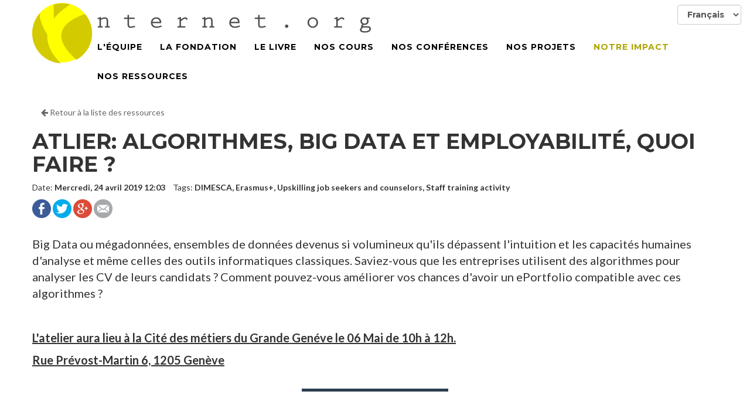

--- FILE ---
content_type: text/html; charset=UTF-8
request_url: https://ynternet.org/page/ressources/atlier-algorithmes-big-data-et-employabilite-quoi-faire
body_size: 3071
content:
<!DOCTYPE html>
<html lang="en">

<head>

    <meta charset="utf-8">
    <meta http-equiv="X-UA-Compatible" content="IE=edge">
    <meta name="viewport" content="width=device-width, initial-scale=1">
    <meta name="description" content="">
    <meta name="author" content="">

    <title>Ynternet.org</title>

    <!-- Bootstrap Core CSS -->
    <link href="https://ynternet.org/themes/elearning/assets/freelancer/vendor/bootstrap/css/bootstrap.min.css" rel="stylesheet">

    <!-- Theme CSS -->
    <link href="https://ynternet.org/themes/elearning/assets/freelancer/css/freelancer.min.css" rel="stylesheet">

    <!-- Custom Fonts -->
    <link href="https://ynternet.org/themes/elearning/assets/freelancer/vendor/font-awesome/css/font-awesome.min.css" rel="stylesheet" type="text/css">
    <link href="https://fonts.googleapis.com/css?family=Montserrat:400,700" rel="stylesheet" type="text/css">
    <link href="https://fonts.googleapis.com/css?family=Lato:400,700,400italic,700italic" rel="stylesheet" type="text/css">

    <link rel="stylesheet" href="https://ynternet.org/plugins/martin/ssbuttons/assets/css/social-sharing-ssb.css">
    <link rel="stylesheet" href="https://ynternet.org/themes/elearning/assets/css/style_freelancer.css?v=2">

</head>

<body id="page-top" class="index">

    <!-- Navigation -->
    <nav id="mainNav" class="navbar navbar-default navbar-fixed-top navbar-custom">
        <div class="container">
            <!-- Brand and toggle get grouped for better mobile display -->
            <div class="navbar-header page-scroll">
                <button type="button" class="navbar-toggle" data-toggle="collapse" data-target="#bs-example-navbar-collapse-1">
                    <span class="sr-only">Toggle navigation</span> Menu <i class="fa fa-bars"></i>
                </button>
                <a class="navbar-brand" href="https://ynternet.org"><img src="https://ynternet.org/themes/elearning/assets/img/mockup_7_logo.png"></a>
            </div>

            <!-- Collect the nav links, forms, and other content for toggling -->
            <div class="collapse navbar-collapse" id="bs-example-navbar-collapse-1">
                <ul class="nav navbar-nav navbar-default">
                    <li class="hidden">
                        <a href="https://ynternet.org"></a>
                    </li>
                   <!-- <li class="">
                        <a href="https://ynternet.org">Tous Citoyens du Net</a>
                    </li> -->


                                                                                                                        
                                                                                                                                                                                                                                                                                                                                                                                        <li class="">
                          <!-- <a style="" href="https://ynternet.org/page/notre-equipe">L&#039;équipe</a> -->
                            <a style="" href="/page/notre-equipe">L&#039;équipe</a>
                        </li>
                                                                                            <li class="">
                          <!-- <a style="" href="https://ynternet.org/page/la-fondation">La Fondation</a> -->
                            <a style="" href="/page/la-fondation">La Fondation</a>
                        </li>
                                                                                                                                                                                    <li class="">
                          <!-- <a style="" href="https://ynternet.org/page/livre">Le Livre</a> -->
                            <a style="" href="/page/livre">Le Livre</a>
                        </li>
                                                                                                                                        <li class="">
                          <!-- <a style="" href="https://ynternet.org/page/tous-citoyens-du-net#courses">Nos cours</a> -->
                            <a style="" href="/page/tous-citoyens-du-net#courses">Nos cours</a>
                        </li>
                                                                                            <li class="">
                          <!-- <a style="" href="https://ynternet.org/page/tous-citoyens-du-net#conferences">Nos conférences</a> -->
                            <a style="" href="/page/tous-citoyens-du-net#conferences">Nos conférences</a>
                        </li>
                                                                                            <li class="">
                          <!-- <a style="" href="https://ynternet.org/page/nos-projets">Nos projets</a> -->
                            <a style="" href="/page/nos-projets">Nos projets</a>
                        </li>
                                                                                                                                        <li class="">
                          <!-- <a style="color:#ada500;" href="https://ynternet.org/page/impact">Notre impact</a> -->
                            <a style="color:#ada500;" href="/page/impact">Notre impact</a>
                        </li>
                                            
                   <li class="">
                        <a href="https://ynternet.org/page/ressources">Nos Ressources</a>
                    </li>
                    
                    <form method="POST" action="https://ynternet.org/page/ressources/atlier-algorithmes-big-data-et-employabilite-quoi-faire" accept-charset="UTF-8" class="navbar-form navbar-right selectLocal"><input name="_session_key" type="hidden" value="EzJnQdtxbYWOaPseG71lJf1jZxPQC9cCekPuGmzv"><input name="_token" type="hidden" value="tj4fW6HNL4TJ89Sj8KZI2CKLdWr8bgPRxEV2QmDH">
                        <select name="locale" data-request="onSwitchLocale" class="form-control">
                                                            <option value="fr" selected>Français</option>
                                                            <option value="en" >English</option>
                                                    </select>
                    </form>
                </ul>
            </div>
            <!-- /.navbar-collapse -->
        </div>
        <!-- /.container-fluid -->
    </nav>
    <div class="push-nav"></div>
    
<div class="container course mainSection">
    <a class="back" href="https://ynternet.org/page/ressources"><i class="fa fa-arrow-left"></i> Retour à la liste des ressources</a>
    <div class="row">
        <h1 class="">Atlier: Algorithmes, big data et employabilité, quoi faire ?</h1>
        <ul class="list-inline item-details ">
            <li>Date:
                <strong>Mercredi, 24 avril 2019 12:03</strong>
            </li>
                        <li>Tags:
                <strong>DIMESCA</strong><strong>, Erasmus+</strong><strong>, Upskilling job seekers and counselors</strong><strong>, Staff training activity</strong>            </li>
                    </ul>
        <div class="SocialSharingButtons">
    <ul class="share-buttons share-buttons-png">
            <li><a href="https://www.facebook.com/sharer/sharer.php?u=https%3A%2F%2Fynternet.org%2Fpage%2Fressources%2Fatlier-algorithmes-big-data-et-employabilite-quoi-faire" title="Share on Facebook" target="_blank"><img src="/plugins/martin/ssbuttons/assets/imgs/flat_web_icon_set_color/facebook.png" alt="Facebook"></a></li>
                <li><a href="https://twitter.com/share?url=https%3A%2F%2Fynternet.org%2Fpage%2Fressources%2Fatlier-algorithmes-big-data-et-employabilite-quoi-faire&amp;text=ressource_unique" title="Share on Twitter" target="_blank"><img src="/plugins/martin/ssbuttons/assets/imgs/flat_web_icon_set_color/twitter.png" alt="Twitter"></a></li>
                <li><a href="https://plus.google.com/share?url=https%3A%2F%2Fynternet.org%2Fpage%2Fressources%2Fatlier-algorithmes-big-data-et-employabilite-quoi-faire" title="Share on Google+" target="_blank"><img src="/plugins/martin/ssbuttons/assets/imgs/flat_web_icon_set_color/googleplus.png" alt="Google+"></a></li>
                                            <li><a href="mailto:?subject=ressource_unique&amp;body=ressource_unique:%20https%3A%2F%2Fynternet.org%2Fpage%2Fressources%2Fatlier-algorithmes-big-data-et-employabilite-quoi-faire" title="Email" target="_blank"><img src="/plugins/martin/ssbuttons/assets/imgs/flat_web_icon_set_color/email.png" alt="Email"></a></li>
        </ul>
</div>

        <br/>
        <p>Big Data ou mégadonnées, ensembles de données devenus si volumineux qu'ils dépassent l'intuition et les capacités humaines d'analyse et même celles des outils informatiques classiques. Saviez-vous que les entreprises utilisent des algorithmes pour analyser les CV de leurs candidats ? Comment pouvez-vous améliorer vos chances d'avoir un ePortfolio compatible avec ces algorithmes ?  </p>

<p>
	<br>
</p>

<p dir="ltr"><strong><u>L'atelier aura lieu à la Cité des métiers du Grande Genéve le 06 Mai <strong><u>de 10h à 12h</u></strong>.</u></strong></p>

<p dir="ltr"><strong><u>Rue Prévost-Martin 6, 1205 Genève</u></strong></p>
    </div>
        <hr class="star-primary">
</div> 

    <!-- Footer -->
    <footer class="text-center">
                        
                    <div class="footer-above">
	<div class="container">
		<div class="row">
			<div class="footer-col col-md-4">

				<h3><font style="vertical-align: inherit;"><font style="vertical-align: inherit;">Notre adresse</font></font></h3>

				<p><font style="vertical-align: inherit;"><font style="vertical-align: inherit;">Fondation Ynternet.org </font></font>
					<br><font style="vertical-align: inherit;"><font style="vertical-align: inherit;">Campus de Battelle, Route de Drize 7 </font></font>
					<br><font style="vertical-align: inherit;"><font style="vertical-align: inherit;">1227 Carouge GE</font></font></p>

				<p><a href="mailto:info@ynternet.org"><font style="vertical-align: inherit;"><font style="vertical-align: inherit;">Nous contacter</font></font></a></p>
			</div>
			<div class="footer-col col-md-4">

				<h3><font style="vertical-align: inherit;"><font style="vertical-align: inherit;">Faire un don?</font></font></h3>

				<p><font style="vertical-align: inherit;"><font style="vertical-align: inherit;">Voici </font></font><a href="https://ynternet.org/faire-un-don"><font style="vertical-align: inherit;"><font style="vertical-align: inherit;">comment soutenir notre fondation</font></font></a><font style="vertical-align: inherit;"><font style="vertical-align: inherit;"> .</font></font></p>
			</div>
			<div class="footer-col col-md-4">

				<h3><font style="vertical-align: inherit;"><font style="vertical-align: inherit;">Notre licence</font></font></h3><font style="vertical-align: inherit;"><font style="vertical-align: inherit;">Le contenu créé par Ynternet.org est sous licence libre </font></font><a href="http://creativecommons.org/licenses/by-sa/4.0/" rel="license"><font style="vertical-align: inherit;"><font style="vertical-align: inherit;">Creative Commons Attribution-ShareAlike 4.0 International License</font></font></a>
				<br>
				<br><font style="vertical-align: inherit;"><font style="vertical-align: inherit;"> Ynternet.org respecte votre vie privée. </font><font style="vertical-align: inherit;">Nous ne pistons pas votre navigateur ni vos données.</font></font></div>

			<p>
				<br>
			</p>
			<div class="footer-col col-md-4">
				<br>
				<br>

				<p> </p>
			</div></div></div></div>
<div class="footer-below">
	<div class="container">
		<div class="row">
			<div class="col-lg-12">
				<br>
			</div></div></div></div>
            </footer>

    <!-- Scroll to Top Button (Only visible on small and extra-small screen sizes) -->
    <div class="scroll-top page-scroll hidden-sm hidden-xs hidden-lg hidden-md">
        <a class="btn btn-primary" href="#page-top">
            <i class="fa fa-chevron-up"></i>
        </a>
    </div>

    <!-- Portfolio Modals -->


    <!-- jQuery -->
    <script src="https://ynternet.org/themes/elearning/assets/freelancer/vendor/jquery/jquery.min.js"></script>

    <!-- Bootstrap Core JavaScript -->
    <script src="https://ynternet.org/themes/elearning/assets/freelancer/vendor/bootstrap/js/bootstrap.min.js"></script>

    <!-- Plugin JavaScript -->
    <script src="https://cdnjs.cloudflare.com/ajax/libs/jquery-easing/1.3/jquery.easing.min.js"></script>

    <!-- Contact Form JavaScript -->
    <script src="https://ynternet.org/themes/elearning/assets/freelancer/js/jqBootstrapValidation.js"></script>
    <script src="https://ynternet.org/themes/elearning/assets/freelancer/js/contact_me.js"></script>

    <!-- Theme JavaScript -->
    <script src="https://ynternet.org/themes/elearning/assets/freelancer/js/freelancer.min.js"></script>
    <script src="/modules/system/assets/js/framework.js"></script>
    </body>

</html>

--- FILE ---
content_type: text/css
request_url: https://ynternet.org/themes/elearning/assets/css/style_freelancer.css?v=2
body_size: 3130
content:
brand:hover, .navbar-custom .navbar-nav li a, header {
    color: black;
}

.navbar-custom {
    background-color: rgba(255,255,255,0.9);
}

.navbar-brand {
    height: 30px;
}

header {
    background: #d4ca00;
}

.navbar-custom .navbar-nav li a:active, .navbar-custom .navbar-nav li a:focus, .navbar-custom .navbar-nav li a:hover {
    color: #d4ca00;
}

.navbar-custom .navbar-nav li.active a, .navbar-custom .navbar-nav li.active a:active, .navbar-custom .navbar-nav li.active a:focus, .navbar-custom .navbar-nav li.active a:hover {
    color: #fff;
    background: #d4ca00;
}

.navbar-custom .navbar-toggle {
    color: #d4ca00;
    border-color: #d4ca00;
    background: #fff;
}

.navbar-custom .navbar-toggle:focus, .navbar-custom .navbar-toggle:hover {
    color: #fff;
    border-color: #fff;
    background: #d4ca00;
}

.nav>li {
    text-align: center;
}

.navbar-brand {
    padding: 0;
}
.navbar-brand img{
    width: 100%;
    margin-top: -20px;
}

section.success {
    background: #d4ca00;
    color: black;
}

.btn-outline {
    color: #d4ca00;
    font-size: 20px;
    border: 2px solid black;
    background: 0 0;
    transition: all .3s ease-in-out;
    margin-top: 15px;
}

.btn-outline.active, .btn-outline:active, .btn-outline:focus, .btn-outline:hover {
    color: black;
    background: #d4ca00;
    border: 2px solid #d4ca00;
}

hr.star-light {
    border-color: black;
}
hr.star-light:after {
    background-color: black;
    color: #d4ca00;
}

hr.star-primary:after {
    background-color: #000;
    color: #d4ca00;
}

footer {
    color: black;
}

footer .footer-above {
    background-color: #d4ca00;
}

footer .footer-below {
    background-color: #ada500;
}

footer .btn-outline {
    color: black;
}

footer .btn-outline.active, footer .btn-outline:active, footer .btn-outline:focus, footer .btn-outline:hover {
    color: #d4ca00;
    background: black;
    border: 2px solid black;
}

a, a.active, a:active, a:focus, a:hover {
    color: #666666;
}

p a{
    text-decoration: underline;
}

.push-nav {
    margin-bottom: 13em;
}

header .container {
    padding-top: 50px;
    padding-bottom: 50px;
    max-width: 800px;
}

.portfolio-row {
    display: flex;
    flex-direction: row;
    flex-wrap: wrap;
    justify-content: center;
}

.portfolio-item {
    max-width: 350px;
}

// .portfolio-item a {
//     width: 300px;
//     height: 300px;
//     border: 2px black solid;
//     border-radius: 25px;
// }

.portfolio-item a .text{
    padding: 10px;
    overflow: hidden;
    max-height: 300px;
    text-overflow: ellipsis;
}

// .portfolio-item a h3{
//     margin-top: 0;
// }

.portfolio-item a:hover {
    text-decoration: none;
}

.portfolio .portfolio-item .portfolio-link .caption:hover {
    opacity: 0.8;
}

.portfolio .portfolio-item .portfolio-link .caption {
    background: #ada500;
    border-radius: 25px;
}

.courseTitle {
    text-align: center;
}

.classList a {
    text-decoration: none;
    display: flex;
}

.courseImage {
    text-align: center;
}

.courseImage img{
    max-width: 100%;
}

.content-head {
    margin-top: 0;
}

.classList .module-image img {
    width: 196px;
}
.classList .module-image {
    width: 196px;
    flex-shrink: 0;
}
.classList .module-text {
    margin-left: 2em;
    vertical-align: top;
}

.classList .classInfo {
    background-color: #d4ca00;
    padding: 0.5em;
    margin: 0.5em;
    transition: background 0.2s ease;
}

.classList .classInfo:hover {
    background-color: #ada500;
}

.mainSection {
    margin-bottom: 50px;
    max-width: 100%;
    word-wrap: break-word;
}
.mainSectionFlex {
    display: flex;
    justify-content: space-between;
    flex-direction: row;
}

.mainSectionFlex .row {
    max-width: 35vw;
}

.member .description img {
 float: left;
}

.course iframe {
    max-width: 100%;
}

@media (max-width: 600px) {

    .classList a {
        flex-wrap: wrap;
        justify-content: center;
    }

    .content-head {
        margin-top: 1em;
        text-align: center;
    }

    .classList .module-text {
        margin-left: 0;
    }

}

.selectLocal {
    max-width: 10em;
    margin: 8px auto;
}

.navbar-nav {
    padding-left: 5.8em;
}

@media (min-width: 768px){
    .selectLocal {
        position: absolute;
        top: 0;
        right: 0;
    }
}

svg.arrow {
    width: 10px;
    height: 10px;
    transition: transform 0.5s cubic-bezier(0, 0, 0, 1.59);
}

svg.arrow path{
    stroke: black;
    stroke-width: 1px;
}

.memberHeader {
    cursor: pointer;
    text-align: center;
}

.memberHeader:hover svg.arrow {
    transform: rotate(180deg);
}

.memberHeader.open:hover svg.arrow {
    transform: rotate(0deg);
}

.memberHeader.open svg.arrow {
    transform: rotate(180deg);
}

.member .description {
    overflow: hidden;
    max-height: 0;
    transition: max-height 0.5s ease;
}


.member .description.project{
    flex-direction: column;
}

.member .description img {
    margin-right: 1em;
    border-radius: 10px;
    max-height: 10em;
}

.member .description.project img {
    max-width: 400px;
    margin: 20px auto;
}

.member .description a {
    font-weight: bold;
}

.memberHeader.open + .description {
    max-height: 5000px;
}

.member .description li {
    font-size: 20px;
}

.homepage {
 max-width: 60em;
}

.homepage .features {
    display: flex;
    flex-direction: row;
    justify-content: space-between;
}

.homepage .feature {
    width: 50%;
    background-color: #d4ca00;
    padding: 0.5em;
    margin: 0.5em;
}

.homepage a.feature {
    text-decoration: none;
    transition: background 0.2s ease;
}

.homepage a.feature:hover {
    background-color: #b0a800;
}

@media (max-width: 800px) {
    .homepage .features {
        flex-direction: column;
    }

    .homepage .feature {
        width: 100%;
    }
}

.nav.navbar-nav.navbar-default {
    background: none;
}


.conferences--wrapper {
    display: grid;
    grid-template-columns: repeat(auto-fit, 270px);
    grid-gap: 1em;
    direction: rtl;
    justify-content: center;
    margin: auto;
    max-width: 900px;
}

.conferences--item {
    text-align: left;
    color: black;
    background-color: rgba(0,0,0,0);
    transition: background 0.2s ease;
    direction: ltr;
}

.conferences--item:hover, .conferences--item:active, .conferences--item:focus{
    text-decoration: none;
    color: black;
    background-color: rgba(0,0,0, 0.1);
}

.conferences--info {
    font-size: 1.2em;
    padding-left: 1em;
    padding-right: 1em;
}
.conferences--info--date {
    font-size: 1.2em;
}

.conferences--info--description {
    height: 8.86em;
    overflow-y: auto;
}

.conferences--info--description--title {
    line-height: 1.2em;
    min-height: 2.6em;
    font-weight: bold;
}

.conferences--info--description--body p {
    font-size: 1em;
}

.conferences--intervenant {
    display: grid;
    grid-template-columns: 100px 1fr;
    align-items: center;
    width: 95%;
   padding-top: 0.5em;
}


.conferences--intervenant--picture {
    z-index: 2;
}

.conferences--intervenant--picture > img {
    border-radius: 50%;
    width: 100px;
    height: 100px;
    border: 5px solid #D4CA00;
    object-fit: cover;
    background-color: white;
}

.conferences--intervenant--name {
    padding-left: 3em;
    margin-top: -1em;
    border-bottom: 5px solid #D4CA00;
    margin-left: -2em;
    z-index: 1;
}

section#home {
 // background: #FEFE00;   
}

section#home img {
 border-radius: 50%;   
}

.home section:nth-child(even), .home .section:nth-child(even) section {
    background: #d4ca00;
}

.home h2 {
    text-align: center;
}

.home section {
 overflow: hidden;   
}
.home .section:nth-child(even)  {
    background: white;
}
.home .section:nth-child(even) section {
    background: #d4ca00;
    border-top-left-radius: 150px;
    border-bottom-left-radius: 150px;
}

.home .section:nth-child(odd)  {
    background: #d4ca00;
}
.home .section:nth-child(odd) section {
    background: white;
    border-top-right-radius: 150px;
    border-bottom-right-radius: 150px;
}

table .oneline {
  white-space: nowrap;
}
table .bigcell {
  min-width: 15em;
}














/*** MAILCHIMP ***/

#mc_embed_signup form {
    display:block;
     position:relative;
     text-align:left;
     margin: 20px
}
 #mc_embed_signup h2 {
    font-weight:bold;
     padding:0;
     margin:15px 0;
     font-size:1.4em;
}
 #mc_embed_signup input {
    border: 1px solid #ABB0B2;
     -webkit-border-radius: 3px;
     -moz-border-radius: 3px;
     border-radius: 3px;
}
 #mc_embed_signup input[type=checkbox]{
    -webkit-appearance:checkbox;
}
 #mc_embed_signup input[type=radio]{
    -webkit-appearance:radio;
}
 #mc_embed_signup input:focus {
    border-color:#333;
}
 #mc_embed_signup .button {
    clear:both;
     background-color: #111;
     border: 0 none;
     border-radius:4px;
     transition: all 0.23s ease-in-out 0s;
     color: #FFFFFF;
     cursor: pointer;
     display: inline-block;
     font-size:15px;
     font-weight: normal;
     height: 32px;
     line-height: 32px;
     margin: 0 5px 10px 0;
     padding: 0 22px;
     text-align: center;
     text-decoration: none;
     vertical-align: top;
     white-space: nowrap;
     width: fit-content;
     width: -moz-fit-content;
}
 #mc_embed_signup .button:hover {
    background-color:#222;
}
 #mc_embed_signup .small-meta {
    font-size: 11px;
}
 #mc_embed_signup .nowrap {
    white-space:nowrap;
}
 #mc_embed_signup .mc-field-group {
    clear:left;
     position:relative;
     width:96%;
     padding-bottom:3%;
     min-height:50px;
     display:grid;
}
 #mc_embed_signup .size1of2 {
    clear:none;
     float:left;
     display:inline-block;
     width:46%;
     margin-right:4%;
}
 * html #mc_embed_signup .size1of2 {
    margin-right:2%;
    /* Fix for IE6 double margins. */
}
 #mc_embed_signup .mc-field-group label {
    display:block;
     margin-bottom:3px;
}
 #mc_embed_signup .mc-field-group input {
    display:block;
     width:100%;
     padding:8px 0;
     text-indent:2%;
}
 #mc_embed_signup .mc-field-group select {
    display:inline-block;
     width:99%;
     padding:5px 0;
     margin-bottom:2px;
}
 #mc_embed_signup .mc-address-fields-group {
    display:flex;
     flex-direction:row;
     justify-content:space-evenly;
     width:96%;
     gap:15px;
}
 #mc_embed_signup .mc-sms-phone-group {
    display:flex;
     flex-direction:row;
     justify-content:space-evenly;
     width:96%;
     gap:15px;
     padding-top:5px;
}
 #mc_embed_signup .datefield, #mc_embed_signup .phonefield-us{
    padding:5px 0;
}
 #mc_embed_signup .datefield input, #mc_embed_signup .phonefield-us input{
    display:inline;
     width:60px;
     margin:0 2px;
     letter-spacing:1px;
     text-align:center;
     padding:5px 0 2px 0;
}
 #mc_embed_signup .phonefield-us .phonearea input, #mc_embed_signup .phonefield-us .phonedetail1 input{
    width:40px;
}
 #mc_embed_signup .datefield .monthfield input, #mc_embed_signup .datefield .dayfield input{
    width:30px;
}
 #mc_embed_signup .datefield label, #mc_embed_signup .phonefield-us label{
    display:none;
}
 #mc_embed_signup .indicates-required {
    text-align:right;
     font-size:11px;
     margin-right:4%;
}
 #mc_embed_signup .asterisk {
    color:#e85c41;
     font-size:150%;
     font-weight:normal;
     position:relative;
     top:5px;
}
 #mc_embed_signup .clear {
    clear:both;
}
 #mc_embed_signup .foot {
    display:grid;
     grid-template-columns: 3fr 1fr;
     width:96%;
     align-items: center;
}
 @media screen and (max-width:400px) {
    #mc_embed_signup .foot {
        display:grid;
         grid-template-columns: 1fr;
         width:100%;
         align-items: center;
    }
}
 @media screen and (max-width:400px) {
    #mc_embed_signup .referralBadge {
        width:50%;
    }
}
 #mc_embed_signup .brandingLogo {
    justify-self:right;
}
 @media screen and (max-width:400px) {
    #mc_embed_signup .brandingLogo {
        justify-self:left;
    }
}
 #mc_embed_signup .mc-field-group.input-group ul {
    margin:0;
     padding:5px 0;
     list-style:none;
}
 #mc_embed_signup .mc-field-group.input-group ul li {
    display:block;
     padding:3px 0;
     margin:0;
}
 #mc_embed_signup .mc-field-group.input-group label {
    display:inline;
}
 #mc_embed_signup .mc-field-group.input-group input {
    display:inline;
     width:auto;
     border:none;
}
 #mc_embed_signup div#mce-responses {
    float:left;
     top:-1.4em;
     padding:0em .5em 0em .5em;
     overflow:hidden;
     width:90%;
     margin: 0 5%;
     clear: both;
}
 #mc_embed_signup div.response {
    margin:1em 0;
     padding:1em .5em .5em 0;
     font-weight:bold;
     float:left;
     top:-1.5em;
     z-index:1;
     width:80%;
}
 #mc_embed_signup #mce-error-response {
    display:none;
}
 #mc_embed_signup #mce-success-response {
    color:#529214;
     display:none;
}
 #mc_embed_signup label.error {
    display:block;
     float:none;
     width:auto;
     margin-left:1.05em;
     text-align:left;
     padding:.5em 0;
}
 #mc_embed_signup .helper_text {
    color: #8d8985;
     margin-top: 2px;
     display: inline-block;
     padding: 3px;
     background-color: rgba(255,255,255,0.85);
     -webkit-border-radius: 3px;
     -moz-border-radius: 3px;
     border-radius: 3px;
     font-size: 14px;
     font-weight: normal;
     z-index: 1;
}
 #mc-embedded-subscribe {
    clear:both;
     width:auto;
     display:block;
     margin:1em 0 1em 5%;
}
 #mc_embed_signup #num-subscribers {
    font-size:1.1em;
}
 #mc_embed_signup #num-subscribers span {
    padding:.5em;
     border:1px solid #ccc;
     margin-right:.5em;
     font-weight:bold;
}
 #mc_embed_signup #mc-embedded-subscribe-form div.mce_inline_error {
    display:inline-block;
     margin:2px 0 1em 0;
     padding:3px;
     background-color:rgba(255,255,255,0.85);
     -webkit-border-radius: 3px;
     -moz-border-radius: 3px;
     border-radius: 3px;
     font-size:14px;
     font-weight:normal;
     z-index:1;
     color:#e85c41;
}
 #mc_embed_signup #mc-embedded-subscribe-form input.mce_inline_error {
    border:2px solid #e85c41;
}